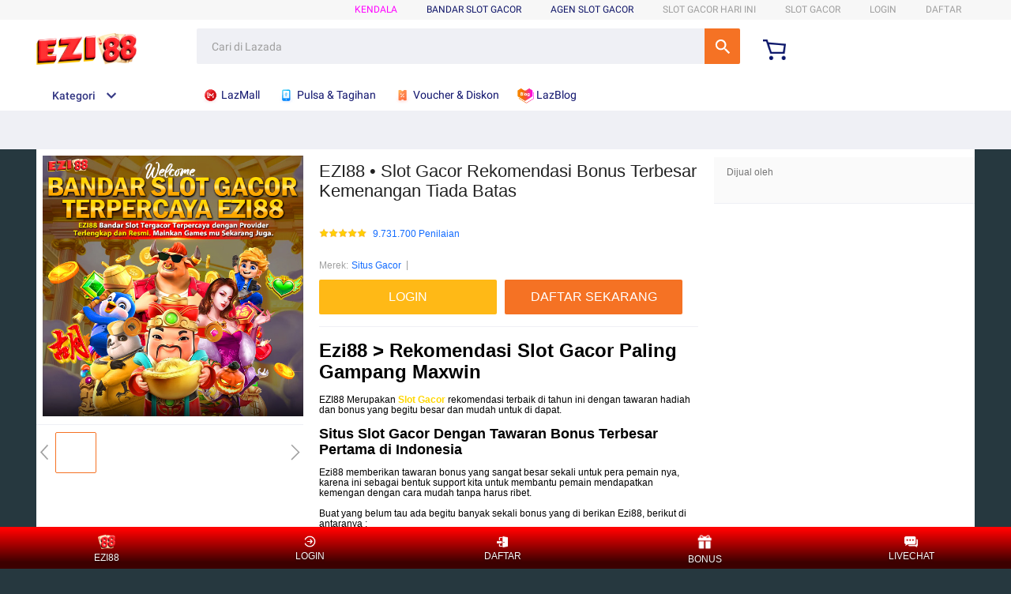

--- FILE ---
content_type: text/html;charset=UTF-8
request_url: https://member.lazada.co.id/user/api/getCsrfToken
body_size: 155
content:


<a id="a-link" href="https://g.alicdn.com/sd/punish/waf_block.html?wh_ttid=pc&qrcode=rcBPai0c1jRQB-CoatxCaA|aXohug|wlUzrg_0|AAANRw&uuid=adc04f6a2d1cd6345007e0a86adc4268&origin=https%3A%2F%2Fmember.lazada.co.id%3A443%2Fuser%2Fapi%2FgetCsrfToken"></a>
<script>
  document.getElementById("a-link").click();

  window._config_ = {
    "action": "block",
    "url": "https://g.alicdn.com/sd/punish/block_h5.html?wh_ttid=pc&qrcode=rcBPai0c1jRQB-CoatxCaA|aXohug|wlUzrg_0|AAANRw&uuid=adc04f6a2d1cd6345007e0a86adc4268&origin=https%3A%2F%2Fmember.lazada.co.id%3A443%2Fuser%2Fapi%2FgetCsrfToken"
  };
</script>
<!--rgv587_flag:sm-->

--- FILE ---
content_type: text/html;charset=UTF-8
request_url: https://member.lazada.co.id/user/api/getCsrfToken
body_size: -17
content:


<a id="a-link" href="https://g.alicdn.com/sd/punish/waf_block.html?wh_ttid=pc&qrcode=mCvGKhtAFs4zLZo0n_mEIw|aXohug|wlUzrg_0|AAANRw&uuid=982bc62a1b4016ce332d9a349ff98423&origin=https%3A%2F%2Fmember.lazada.co.id%3A443%2Fuser%2Fapi%2FgetCsrfToken"></a>
<script>
  document.getElementById("a-link").click();

  window._config_ = {
    "action": "block",
    "url": "https://g.alicdn.com/sd/punish/block_h5.html?wh_ttid=pc&qrcode=mCvGKhtAFs4zLZo0n_mEIw|aXohug|wlUzrg_0|AAANRw&uuid=982bc62a1b4016ce332d9a349ff98423&origin=https%3A%2F%2Fmember.lazada.co.id%3A443%2Fuser%2Fapi%2FgetCsrfToken"
  };
</script>
<!--rgv587_flag:sm-->

--- FILE ---
content_type: application/javascript
request_url: https://gj.mmstat.com/eg.js?t=1769611704558
body_size: 81
content:
window.goldlog=(window.goldlog||{});goldlog.Etag="uA8BIicXlnoCAQMRvhP1aRJl";goldlog.stag=2;